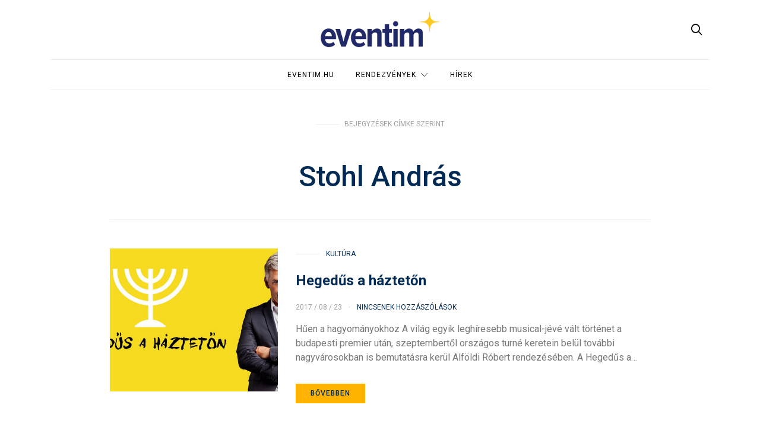

--- FILE ---
content_type: text/html; charset=UTF-8
request_url: http://blog.eventim.hu/tag/stohl-andras/
body_size: 45619
content:
<!doctype html>
<html lang="hu">

<head>
  <meta charset="UTF-8">
  <meta http-equiv="x-ua-compatible" content="ie=edge">
  <meta name="viewport" content="width=device-width, initial-scale=1">
  <meta name='robots' content='index, follow, max-image-preview:large, max-snippet:-1, max-video-preview:-1' />

	<!-- This site is optimized with the Yoast SEO plugin v17.8 - https://yoast.com/wordpress/plugins/seo/ -->
	<title>Stohl András Archives | EVENTIM Blog</title>
	<link rel="canonical" href="https://blog.eventim.hu/tag/stohl-andras/" />
	<meta property="og:locale" content="hu_HU" />
	<meta property="og:type" content="article" />
	<meta property="og:title" content="Stohl András Archives | EVENTIM Blog" />
	<meta property="og:url" content="https://blog.eventim.hu/tag/stohl-andras/" />
	<meta property="og:site_name" content="EVENTIM Blog" />
	<meta name="twitter:card" content="summary" />
	<meta name="twitter:site" content="@tex_hu" />
	<script type="application/ld+json" class="yoast-schema-graph">{"@context":"https://schema.org","@graph":[{"@type":"WebSite","@id":"https://blog.eventim.hu/#website","url":"https://blog.eventim.hu/","name":"EVENTIM Blog","description":"","potentialAction":[{"@type":"SearchAction","target":{"@type":"EntryPoint","urlTemplate":"https://blog.eventim.hu/?s={search_term_string}"},"query-input":"required name=search_term_string"}],"inLanguage":"hu"},{"@type":"CollectionPage","@id":"https://blog.eventim.hu/tag/stohl-andras/#webpage","url":"https://blog.eventim.hu/tag/stohl-andras/","name":"Stohl Andr\u00e1s Archives | EVENTIM Blog","isPartOf":{"@id":"https://blog.eventim.hu/#website"},"breadcrumb":{"@id":"https://blog.eventim.hu/tag/stohl-andras/#breadcrumb"},"inLanguage":"hu","potentialAction":[{"@type":"ReadAction","target":["https://blog.eventim.hu/tag/stohl-andras/"]}]},{"@type":"BreadcrumbList","@id":"https://blog.eventim.hu/tag/stohl-andras/#breadcrumb","itemListElement":[{"@type":"ListItem","position":1,"name":"Home","item":"https://blog.eventim.hu/"},{"@type":"ListItem","position":2,"name":"Stohl Andr\u00e1s"}]}]}</script>
	<!-- / Yoast SEO plugin. -->


<link rel='dns-prefetch' href='//fonts.googleapis.com' />
<link rel='dns-prefetch' href='//s.w.org' />
<link rel="alternate" type="application/rss+xml" title="EVENTIM Blog &raquo; hírcsatorna" href="http://blog.eventim.hu/feed/" />
<link rel="alternate" type="application/rss+xml" title="EVENTIM Blog &raquo; hozzászólás hírcsatorna" href="http://blog.eventim.hu/comments/feed/" />
<link rel="alternate" type="application/rss+xml" title="EVENTIM Blog &raquo; Stohl András címke hírcsatorna" href="http://blog.eventim.hu/tag/stohl-andras/feed/" />
		<script type="text/javascript">
			window._wpemojiSettings = {"baseUrl":"https:\/\/s.w.org\/images\/core\/emoji\/13.1.0\/72x72\/","ext":".png","svgUrl":"https:\/\/s.w.org\/images\/core\/emoji\/13.1.0\/svg\/","svgExt":".svg","source":{"concatemoji":"http:\/\/blog.eventim.hu\/wp-includes\/js\/wp-emoji-release.min.js?ver=5.8.12"}};
			!function(e,a,t){var n,r,o,i=a.createElement("canvas"),p=i.getContext&&i.getContext("2d");function s(e,t){var a=String.fromCharCode;p.clearRect(0,0,i.width,i.height),p.fillText(a.apply(this,e),0,0);e=i.toDataURL();return p.clearRect(0,0,i.width,i.height),p.fillText(a.apply(this,t),0,0),e===i.toDataURL()}function c(e){var t=a.createElement("script");t.src=e,t.defer=t.type="text/javascript",a.getElementsByTagName("head")[0].appendChild(t)}for(o=Array("flag","emoji"),t.supports={everything:!0,everythingExceptFlag:!0},r=0;r<o.length;r++)t.supports[o[r]]=function(e){if(!p||!p.fillText)return!1;switch(p.textBaseline="top",p.font="600 32px Arial",e){case"flag":return s([127987,65039,8205,9895,65039],[127987,65039,8203,9895,65039])?!1:!s([55356,56826,55356,56819],[55356,56826,8203,55356,56819])&&!s([55356,57332,56128,56423,56128,56418,56128,56421,56128,56430,56128,56423,56128,56447],[55356,57332,8203,56128,56423,8203,56128,56418,8203,56128,56421,8203,56128,56430,8203,56128,56423,8203,56128,56447]);case"emoji":return!s([10084,65039,8205,55357,56613],[10084,65039,8203,55357,56613])}return!1}(o[r]),t.supports.everything=t.supports.everything&&t.supports[o[r]],"flag"!==o[r]&&(t.supports.everythingExceptFlag=t.supports.everythingExceptFlag&&t.supports[o[r]]);t.supports.everythingExceptFlag=t.supports.everythingExceptFlag&&!t.supports.flag,t.DOMReady=!1,t.readyCallback=function(){t.DOMReady=!0},t.supports.everything||(n=function(){t.readyCallback()},a.addEventListener?(a.addEventListener("DOMContentLoaded",n,!1),e.addEventListener("load",n,!1)):(e.attachEvent("onload",n),a.attachEvent("onreadystatechange",function(){"complete"===a.readyState&&t.readyCallback()})),(n=t.source||{}).concatemoji?c(n.concatemoji):n.wpemoji&&n.twemoji&&(c(n.twemoji),c(n.wpemoji)))}(window,document,window._wpemojiSettings);
		</script>
		<style type="text/css">
img.wp-smiley,
img.emoji {
	display: inline !important;
	border: none !important;
	box-shadow: none !important;
	height: 1em !important;
	width: 1em !important;
	margin: 0 .07em !important;
	vertical-align: -0.1em !important;
	background: none !important;
	padding: 0 !important;
}
</style>
	<style type="text/css">
.hasCountdown{text-shadow:transparent 0 1px 1px;overflow:hidden;padding:5px}
.countdown_rtl{direction:rtl}
.countdown_holding span{background-color:#ccc}
.countdown_row{clear:both;width:100%;text-align:center}
.countdown_show1 .countdown_section{width:98%}
.countdown_show2 .countdown_section{width:48%}
.countdown_show3 .countdown_section{width:32.5%}
.countdown_show4 .countdown_section{width:24.5%}
.countdown_show5 .countdown_section{width:19.5%}
.countdown_show6 .countdown_section{width:16.25%}
.countdown_show7 .countdown_section{width:14%}
.countdown_section{display:block;float:left;font-size:75%;text-align:center;margin:3px 0}
.countdown_amount{font-size:200%}
.countdown_descr{display:block;width:100%}
a.countdown_infolink{display:block;border-radius:10px;width:14px;height:13px;float:right;font-size:9px;line-height:13px;font-weight:700;text-align:center;position:relative;top:-15px;border:1px solid}
#countdown-preview{padding:10px}
</style>
<link rel='stylesheet' id='wp-block-library-css'  href='http://blog.eventim.hu/wp-includes/css/dist/block-library/style.min.css?ver=5.8.12' type='text/css' media='all' />
<link rel='stylesheet' id='titan-adminbar-styles-css'  href='http://blog.eventim.hu/wp-content/plugins/anti-spam/assets/css/admin-bar.css?ver=7.3.5' type='text/css' media='all' />
<link rel='stylesheet' id='animate-css'  href='http://blog.eventim.hu/wp-content/plugins/wp-quiz/assets/frontend/css/animate.css?ver=3.6.0' type='text/css' media='all' />
<link rel='stylesheet' id='wp-quiz-css'  href='http://blog.eventim.hu/wp-content/plugins/wp-quiz/assets/frontend/css/wp-quiz.css?ver=2.0.10' type='text/css' media='all' />
<link rel='stylesheet' id='authentic_vendors-css'  href='http://blog.eventim.hu/wp-content/themes/authentic/dist/css/vendors.min.css?ver=1.0.9' type='text/css' media='all' />
<link rel='stylesheet' id='authentic_css-css'  href='http://blog.eventim.hu/wp-content/themes/authentic/style.css?ver=1.0.9' type='text/css' media='all' />
<link rel='stylesheet' id='kirki_google_fonts-css'  href='https://fonts.googleapis.com/css?family=Roboto%3Aregular%2C500%2C700%7COpen+Sans%3Aregular%7CMontserrat%3A700%2Cregular&#038;subset=latin-ext' type='text/css' media='all' />
<link rel='stylesheet' id='kirki-styles-authentic_theme_mod-css'  href='http://blog.eventim.hu/wp-content/themes/authentic/inc/kirki/assets/css/kirki-styles.css' type='text/css' media='all' />
<style id='kirki-styles-authentic_theme_mod-inline-css' type='text/css'>
body{font-family:Roboto, Helvetica, Arial, sans-serif;font-weight:400;font-style:normal;font-size:1rem;line-height:1.5;color:#777777;}a{color:#002a54;}a:hover, a:active, a:focus, a:hover:active, a:focus:active{color:#ffb200;}h1 a, h2 a, h3 a, h4 a, h5 a, h6 a{color:#002a54;}h1 a:hover, h2 a:hover, h3 a:hover, h4 a:hover, h5 a:hover, h6 a:hover{color:#ffb200;}.btn-primary, .link-more, .gallery-button, .post-pagination-title, .comment-reply-link, .list-social a span, #wp-calendar tfoot, .nav-tabs .nav-link, .nav-pills .nav-link, .panel .card-header, .title-share{font-family:Roboto, Helvetica, Arial, sans-serif;font-weight:500;font-style:normal;font-size:12px;letter-spacing:1px;text-transform:uppercase;}.btn-primary{color:#002a54;}.btn-primary:hover, .btn-primary:active, .btn-primary:focus, .btn-primary:active:focus, .btn-primary:active:hover{color:#FFFFFF;background-color:#002a54;}.overlay .btn.btn-primary{color:#002a54;background-color:#ffb200;}.overlay .btn.btn-primary:hover, .overlay .btn.btn-primary:active, .overlay .btn.btn-primary:focus, .overlay .btn.btn-primary:active:focus, .overlay .btn.btn-primary:active:hover{color:#FFFFFF;background-color:#002a54;}.btn-primary, .nav-pills .nav-link.active, .nav-pills .nav-link.active:focus, .nav-pills .nav-link.active:hover{background-color:#ffb200;}.btn-secondary{font-family:Roboto, Helvetica, Arial, sans-serif;font-weight:400;font-style:normal;font-size:12px;letter-spacing:1px;text-transform:uppercase;color:#A0A0A0;background-color:#EEEEEE;}.btn-secondary:hover, .btn-secondary:active, .btn-secondary:focus, .btn-secondary:active:focus, .btn-secondary:active:hover{color:#000000;background-color:#F8F8F8;}.overlay .btn.btn-secondary{color:#A0A0A0;background-color:#EEEEEE;}.overlay .btn.btn-secondary:hover, .overlay .btn.btn-secondary:active, .overlay .btn.btn-secondary:focus, .overlay .btn.btn-secondary:active:focus, .overlay .btn.btn-secondary:active:hover{color:#000000;background-color:#F8F8F8;}h1, .site-footer h2, .post-standard h2{font-family:Roboto, Helvetica, Arial, sans-serif;font-weight:700;font-style:normal;font-size:2rem;line-height:1;text-transform:none;color:#002A54;}h2, .page-header-archive h1, .post-featured h2{font-family:Roboto, Helvetica, Arial, sans-serif;font-weight:700;font-style:normal;font-size:1.5rem;line-height:1;text-transform:none;color:#002A54;}h3{font-family:Roboto, Helvetica, Arial, sans-serif;font-weight:700;font-style:normal;font-size:1.25rem;line-height:1;text-transform:none;color:#002A54;}h4{font-family:Roboto, Helvetica, Arial, sans-serif;font-weight:700;font-style:normal;font-size:1rem;line-height:1;text-transform:none;color:#002A54;}h5{font-family:Roboto, Helvetica, Arial, sans-serif;font-weight:400;font-style:normal;font-size:15px;line-height:1;letter-spacing:-1px;text-transform:uppercase;color:#002A54;}h6, .comment .fn{font-family:Roboto, Helvetica, Arial, sans-serif;font-weight:700;font-style:normal;font-size:15px;line-height:1;letter-spacing:-1px;text-transform:none;color:#002A54;}.title-widget, .title-trending, .title-related, .title-comments, .comment-reply-title, .nav-links, .list-categories{font-family:Roboto, Helvetica, Arial, sans-serif;font-weight:500;font-style:normal;font-size:16px;line-height:1;letter-spacing:0.05rem;text-transform:none;color:#FFB200;}.content{font-family:"Open Sans", Helvetica, Arial, sans-serif;font-weight:400;font-style:normal;font-size:1rem;line-height:1.8;color:#777777;}.content .lead{font-family:Roboto, Helvetica, Arial, sans-serif;font-weight:700;font-style:normal;font-size:1.75rem;line-height:1.25;color:#002A54;}.content .dropcap:first-letter{font-family:Roboto, Helvetica, Arial, sans-serif;font-weight:400;font-style:normal;font-size:2.5rem;}.content blockquote{font-family:Roboto, Helvetica, Arial, sans-serif;font-weight:700;font-style:normal;font-size:1.75rem;line-height:1.25;color:#002A54;}.post-meta, label, .post-categories, .widget-about-lead, .share-title, .post-count, .sub-title, .comment-metadata, blockquote cite, .post-tags, .tagcloud, .timestamp, #wp-calendar caption, .logged-in-as{font-family:Roboto, Helvetica, Arial, sans-serif;font-weight:400;font-style:normal;font-size:12px;line-height:1.5;letter-spacing:0;text-transform:uppercase;color:#A0A0A0;}.page-header .post-excerpt{font-family:Roboto, Helvetica, Arial, sans-serif;font-weight:400;font-style:normal;font-size:1.5rem;line-height:1.25;letter-spacing:0;color:#002A54;}.post-number span:first-child{font-family:Roboto, Helvetica, Arial, sans-serif;font-weight:400;font-style:normal;font-size:1.25rem;line-height:1;}.header-logo img{width:200px;}.header-content{height:100px;}.navbar-brand > img{height:50px;}.navbar-primary .navbar-nav > li.menu-item > a, .navbar-search, .widget_nav_menu .menu > li.menu-item > a, .widget_pages .page_item a, .widget_meta li a, select, .widget_categories li, .widget_archive li{font-family:Roboto, Helvetica, Arial, sans-serif;font-weight:400;font-style:normal;font-size:12px;line-height:1.5;letter-spacing:1px;text-transform:uppercase;}.navbar-primary .sub-menu a, .widget_nav_menu .sub-menu a, .widget_categories .children li a{font-family:Roboto, Helvetica, Arial, sans-serif;font-weight:400;font-style:normal;font-size:12px;line-height:1.5;letter-spacing:0;text-transform:uppercase;}.site-footer{background-color:#000000;color:#A0A0A0;}.site-footer .owl-dot{background-color:#A0A0A0;}.site-footer .title-widget{color:#777777;}.site-footer a, .site-footer #wp-calendar thead th, .site-footer .owl-dot.active, .site-footer h2{color:#FFFFFF;}.site-footer a:hover, site-footer a:hover:active, .site-footer a:focus:active{color:#A0A0A0;}.site-footer .title-widget:after, .site-footer .authentic_widget_subscribe .widget-body:before, .site-footer #wp-calendar tfoot tr #prev + .pad:after, .site-footer #wp-calendar tbody td a{background-color:#242424;}.site-footer .widget, .site-footer .widget_nav_menu .menu > .menu-item:not(:first-child) > a, .site-footer .widget_categories > ul > li:not(:first-child), .site-footer .widget_archive > ul > li:not(:first-child), .site-footer #wp-calendar tbody td, .site-footer .widget_pages li:not(:first-child) a, .site-footer .widget_meta li:not(:first-child) a, .site-footer .widget_recent_comments li:not(:first-child), .site-footer .widget_recent_entries li:not(:first-child), .site-footer .widget.authentic_widget_twitter .twitter-actions, .site-footer #wp-calendar tbody td#today:after, .footer-section + .footer-section > .container > *{border-top-color:#242424;}.site-footer .widget.authentic_widget_twitter{border-color:#242424;}.site-footer .btn{color:#A0A0A0;}.site-footer .btn:hover, .site-footer .btn:active, .site-footer .btn:focus, .site-footer .btn:active:focus, .site-footer .btn:active:hover{color:#FFFFFF;background-color:#141414;}.site-footer .btn, .site-footer select, .site-footer .authentic_widget_posts .numbered .post-number{background-color:#242424;}.navbar-footer .navbar-nav > li.menu-item > a{font-family:Montserrat, Helvetica, Arial, sans-serif;font-weight:400;font-style:normal;font-size:12px;line-height:1.5;letter-spacing:1px;text-transform:uppercase;}.footer-logo{max-width:160px;}@media (min-width: 992px){.page-header h1, .post-header h1{font-family:Roboto, Helvetica, Arial, sans-serif;font-weight:500;font-style:normal;font-size:3rem;line-height:1;text-transform:none;color:#002A54;}.post-standard h2{font-family:Roboto, Helvetica, Arial, sans-serif;font-weight:500;font-style:normal;font-size:3rem;line-height:1;text-transform:none;color:#002A54;}.post-featured h2{font-family:Roboto, Helvetica, Arial, sans-serif;font-weight:700;font-style:normal;font-size:2rem;line-height:1;text-transform:none;color:#002A54;}#search input[type="search"]{font-family:Roboto, Helvetica, Arial, sans-serif;font-weight:700;font-style:normal;font-size:4.25rem;text-transform:none;}.home .site-content .container{width:940px;}.archive .site-content .container{width:940px;}.single.layout-sidebar-right .site-content .container, .single.layout-sidebar-left .site-content .container,{max-width:1140px;}.single.layout-fullwidth .site-content .container{width:940px;}.page.layout-sidebar-right .site-content .container, .page.layout-sidebar-left .site-content .container,{max-width:1140px;}.page.layout-fullwidth .site-content .container{width:940px;}.owl-featured .owl-slide .overlay-container{height:450px;}.owl-featured h2{font-family:Roboto, Helvetica, Arial, sans-serif;font-weight:700;font-style:normal;font-size:2.5rem;line-height:1;text-transform:none;}}@media (min-width: 1200px){.owl-center .owl-slide{width:910px;}.owl-boxed{max-width:910px;}}
</style>
<script type='text/javascript' src='http://blog.eventim.hu/wp-includes/js/jquery/jquery.min.js?ver=3.6.0' id='jquery-core-js'></script>
<script type='text/javascript' src='http://blog.eventim.hu/wp-includes/js/jquery/jquery-migrate.min.js?ver=3.3.2' id='jquery-migrate-js'></script>
<link rel="https://api.w.org/" href="http://blog.eventim.hu/wp-json/" /><link rel="alternate" type="application/json" href="http://blog.eventim.hu/wp-json/wp/v2/tags/118" /><link rel="EditURI" type="application/rsd+xml" title="RSD" href="http://blog.eventim.hu/xmlrpc.php?rsd" />
<link rel="wlwmanifest" type="application/wlwmanifest+xml" href="http://blog.eventim.hu/wp-includes/wlwmanifest.xml" /> 
<meta name="generator" content="WordPress 5.8.12" />
<link rel="icon" href="http://blog.eventim.hu/wp-content/uploads/2022/03/cropped-eventim-32x32.webp" sizes="32x32" />
<link rel="icon" href="http://blog.eventim.hu/wp-content/uploads/2022/03/cropped-eventim-192x192.webp" sizes="192x192" />
<link rel="apple-touch-icon" href="http://blog.eventim.hu/wp-content/uploads/2022/03/cropped-eventim-180x180.webp" />
<meta name="msapplication-TileImage" content="http://blog.eventim.hu/wp-content/uploads/2022/03/cropped-eventim-270x270.webp" />
		<style type="text/css" id="wp-custom-css">
			.navigation.pagination .nav-links { border: 2px #FFB200 solid; }

.content .dropcap-borders:first-letter { border: 3px #FFB200 solid; }

.content .dropcap:first-letter { color: #002A54; }

.page-header-standard h1:after { background: #FFB200; }

blockquote:before { color: #FFB200; }

.navbar-nav > li.menu-item li.menu-item > a:focus, .navbar-nav > li.menu-item li.menu-item > a:hover { background: #002A54; }

.navbar-brand > img { margin: 10px 0; }

.posts-pagination .post-pagination-content { background: #002A54; }

.title-trending:after, .title-widget:after { background: #002A54; } 

.featured-image-large .header-navbar-stuck { background: #002A54; }

.post-share-vertical .share-buttons li a:focus, .post-share-vertical .share-buttons li a:hover { background: #002A54; border-color: #002A54; }

.owl-dot span {
	width: 5px!important;
	height: 5px!important;
}

.owl-dots {
	margin-top:0!important;
}


input[type="checkbox"] {
    -webkit-appearance: checkbox;
    -moz-appearance: checkbox;
    appearance: checkbox;
	margin-right:5px;
}

input[type="radio"] {
    -webkit-appearance: radio;
    -moz-appearance: radio;
    appearance: radio;
	margin-right:5px;
}

span.wpcf7-list-item { display: block; }

.page-header-bg .overlay-content {
flex: 0!important;
}		</style>
		<script>
  (function(i,s,o,g,r,a,m){i['GoogleAnalyticsObject']=r;i[r]=i[r]||function(){
  (i[r].q=i[r].q||[]).push(arguments)},i[r].l=1*new Date();a=s.createElement(o),
  m=s.getElementsByTagName(o)[0];a.async=1;a.src=g;m.parentNode.insertBefore(a,m)
  })(window,document,'script','https://www.google-analytics.com/analytics.js','ga');
 
  ga('create', 'UA-914020-4', 'auto');
  ga('send', 'pageview');
 
</script>
<!-- Facebook Pixel Code -->
<script>
!function(f,b,e,v,n,t,s){if(f.fbq)return;n=f.fbq=function(){n.callMethod?
n.callMethod.apply(n,arguments):n.queue.push(arguments)};if(!f._fbq)f._fbq=n;
n.push=n;n.loaded=!0;n.version='2.0';n.queue=[];t=b.createElement(e);t.async=!0;
t.src=v;s=b.getElementsByTagName(e)[0];s.parentNode.insertBefore(t,s)}(window,
document,'script','https://connect.facebook.net/en_US/fbevents.js');
fbq('init', '1932573153639152'); // Insert your pixel ID here.
fbq('track', 'PageView');
</script>
<noscript><img height="1" width="1" style="display:none"
src="https://www.facebook.com/tr?id=1932573153639152&ev=PageView&noscript=1"
/></noscript>
<!-- DO NOT MODIFY -->
<!-- End Facebook Pixel Code -->
</head>

<body class="archive tag tag-stohl-andras tag-118 layout-fullwidth parallax-disabled sticky-sidebar-enabled lazy-load-enabled navbar-scroll-enabled">


<header class="site-header">

  
  
  <div class="header">
    <div class="container">
      <div class="header-content">

        <div class="header-left">
          <button class="navbar-toggle hidden-md-up" type="button" data-toggle="collapse" data-target="#navbar-primary">
            <i class="icon icon-menu"></i>
          </button>
                  </div>

        <div class="header-center">
                    <a href="http://blog.eventim.hu/" class="header-logo">
            <img src="http://blog.eventim.hu/wp-content/uploads/2020/03/Dark.png" alt="EVENTIM Blog">
          </a>
                  </div>

        <div class="header-right">
                    <a href="#search" class="header-btn-search"><i class="icon icon-search"></i></a>
                  </div>

      </div>
    </div>
  </div>

  <div class="header-navbar-primary">
    <div class="container">
      <div class="collapse navbar-toggleable" id="navbar-primary">
        <nav class="navbar navbar-primary">

          
          
                          <a href="http://blog.eventim.hu/" class="navbar-brand">
                <img src="http://blog.eventim.hu/wp-content/uploads/2020/03/Dark.png" alt="EVENTIM Blog">
              </a>
            
          
          <ul id="menu-main" class="nav navbar-nav"><li id="menu-item-270" class="menu-item menu-item-type-custom menu-item-object-custom menu-item-270"><a href="http://eventim.hu">Eventim.hu</a></li>
<li id="menu-item-242" class="menu-item menu-item-type-custom menu-item-object-custom menu-item-has-children menu-item-242"><a href="#">Rendezvények</a>
<ul class="sub-menu">
	<li id="menu-item-246" class="menu-item menu-item-type-taxonomy menu-item-object-category menu-item-246"><a href="http://blog.eventim.hu/category/koncert/">Koncert</a></li>
	<li id="menu-item-247" class="menu-item menu-item-type-taxonomy menu-item-object-category menu-item-247"><a href="http://blog.eventim.hu/category/kultura/">Kultúra</a></li>
	<li id="menu-item-248" class="menu-item menu-item-type-taxonomy menu-item-object-category menu-item-248"><a href="http://blog.eventim.hu/category/sport/">Sport</a></li>
	<li id="menu-item-243" class="menu-item menu-item-type-taxonomy menu-item-object-category menu-item-243"><a href="http://blog.eventim.hu/category/csalad/">Család</a></li>
	<li id="menu-item-249" class="menu-item menu-item-type-taxonomy menu-item-object-category menu-item-249"><a href="http://blog.eventim.hu/category/utalvany/">Utalvány</a></li>
	<li id="menu-item-244" class="menu-item menu-item-type-taxonomy menu-item-object-category menu-item-244"><a href="http://blog.eventim.hu/category/egyeb/">Egyéb</a></li>
</ul>
</li>
<li id="menu-item-324" class="menu-item menu-item-type-taxonomy menu-item-object-category menu-item-324"><a href="http://blog.eventim.hu/category/hirek/">Hírek</a></li>
</ul>
          <a href="#search" class="navbar-search"><i class="icon icon-search"></i></a>
        </nav>
      </div>
    </div>
  </div>

</header>


<div class="site-content">
  <div class="container">
    <div class="page-content">
            <div class="main">

        <div class="page-header page-header-archive">
          <p class="sub-title">Bejegyzések címke szerint</p><h1>Stohl András</h1>        </div>

        
        
        <div class="post-archive"><div class="post-archive-list"><article class="post-list post-464 post type-post status-publish format-standard has-post-thumbnail hentry category-kultura tag-alfoldi-robert tag-broadway tag-hegedus-a-hazteton tag-musical tag-stohl-andras tag-szinhaz">

  <div class="row">

    <div class="col-md-4">
              <div class="post-thumbnail">
          <img width="530" height="450" src="http://blog.eventim.hu/wp-content/uploads/2017/09/hegedus_1200x450-530x450.jpg" class="attachment-list size-list wp-post-image" alt="" loading="lazy" />          
    <div class="post-more">
      <a href="http://blog.eventim.hu/hegedus-hazteton-alfoldi-robert-rendezese/" class="link-more">
        <span>Bővebben</span>
              </a>
    </div>

              <ul class="post-meta">      <li class="meta-views">
        <i class="icon icon-eye"></i>                2.7K              </li>
    </ul>          <a href="http://blog.eventim.hu/hegedus-hazteton-alfoldi-robert-rendezese/"></a>
        </div>
          </div>

    <div class="col-md-8">
      <ul class="post-categories">
	<li><a href="http://blog.eventim.hu/category/kultura/" rel="category tag">Kultúra</a></li></ul>      <h2 class="entry-title"><a href="http://blog.eventim.hu/hegedus-hazteton-alfoldi-robert-rendezese/">Hegedűs a háztetőn</a></h2>
      <ul class="post-meta">      <li class="meta-date">
        <time class="entry-date published updated" datetime="2017-08-23T12:11:56+02:00">
          2017 / 08 / 23        </time>
      </li>
          <li class="meta-comments">
                <a href="http://blog.eventim.hu/hegedus-hazteton-alfoldi-robert-rendezese/#respond" class="comments-link" >Nincsenek hozzászólások</a>      </li>
    </ul>      <div class="post-excerpt">Hűen a hagyományokhoz A világ egyik leghíresebb musical-jévé vált történet a budapesti premier után, szeptembertől országos turné keretein belül további nagyvárosokban is bemutatásra kerül Alföldi Róbert rendezésében. A Hegedűs a&hellip;</div>
      
    <div class="post-more">
      <a href="http://blog.eventim.hu/hegedus-hazteton-alfoldi-robert-rendezese/" class="btn btn-primary btn-effect">
        <span>Bővebben</span>
                  <span><i class="icon icon-arrow-right"></i></span>
              </a>
    </div>

        </div>

  </div>

</article>




</div></div>
      </div>
          </div>
  </div>
</div>

<footer class="site-footer">

          <div class="footer-section">
          <div class="container">
            <div class="footer-widgets">
              <div class="footer-sidebars">
                                  <div class="footer-sidebar">
                    <div class="widget calendar-1 widget_calendar"><h5 class="title-widget">Naptár</h5><div id="calendar_wrap" class="calendar_wrap"><table id="wp-calendar" class="wp-calendar-table">
	<caption>2026. január</caption>
	<thead>
	<tr>
		<th scope="col" title="hétfő">h</th>
		<th scope="col" title="kedd">K</th>
		<th scope="col" title="szerda">s</th>
		<th scope="col" title="csütörtök">c</th>
		<th scope="col" title="péntek">p</th>
		<th scope="col" title="szombat">s</th>
		<th scope="col" title="vasárnap">v</th>
	</tr>
	</thead>
	<tbody>
	<tr>
		<td colspan="3" class="pad">&nbsp;</td><td>1</td><td>2</td><td>3</td><td>4</td>
	</tr>
	<tr>
		<td>5</td><td>6</td><td>7</td><td>8</td><td>9</td><td>10</td><td>11</td>
	</tr>
	<tr>
		<td>12</td><td>13</td><td>14</td><td>15</td><td>16</td><td>17</td><td>18</td>
	</tr>
	<tr>
		<td id="today">19</td><td>20</td><td>21</td><td>22</td><td>23</td><td>24</td><td>25</td>
	</tr>
	<tr>
		<td>26</td><td>27</td><td>28</td><td>29</td><td>30</td><td>31</td>
		<td class="pad" colspan="1">&nbsp;</td>
	</tr>
	</tbody>
	</table><nav aria-label="Előző és következő hónapok" class="wp-calendar-nav">
		<span class="wp-calendar-nav-prev"><a href="http://blog.eventim.hu/2025/12/">&laquo; dec</a></span>
		<span class="pad">&nbsp;</span>
		<span class="wp-calendar-nav-next">&nbsp;</span>
	</nav></div></div>                  </div>
                                                  <div class="footer-sidebar">
                    <div class="widget search-3 widget_search"><form role="search" method="get" class="search-form form" action="http://blog.eventim.hu/">
  <label class="sr-only">Keresés erre:</label>
  <div class="input-group">
    <input type="search" value="" name="s" class="search-field form-control" placeholder="Keresés ..." required>
    <span class="input-group-btn">
      <button type="submit" class="search-submit btn btn-primary btn-effect"><span>Keresés</span><span><i class="icon icon-search"></i></span></button>
    </span>
  </div>
</form>
</div><div class="widget tag_cloud-1 widget_tag_cloud"><h5 class="title-widget">Címkék</h5><div class="tagcloud"><a href="http://blog.eventim.hu/tag/50/" class="tag-cloud-link tag-link-87 tag-link-position-1" style="font-size: 8pt;" aria-label="50 (1 elem)">50</a>
<a href="http://blog.eventim.hu/tag/akos50/" class="tag-cloud-link tag-link-127 tag-link-position-2" style="font-size: 8pt;" aria-label="akos50 (1 elem)">akos50</a>
<a href="http://blog.eventim.hu/tag/alfoldi-robert/" class="tag-cloud-link tag-link-117 tag-link-position-3" style="font-size: 8pt;" aria-label="Alföldi Róbert (1 elem)">Alföldi Róbert</a>
<a href="http://blog.eventim.hu/tag/app/" class="tag-cloud-link tag-link-141 tag-link-position-4" style="font-size: 8pt;" aria-label="app (1 elem)">app</a>
<a href="http://blog.eventim.hu/tag/broadway/" class="tag-cloud-link tag-link-116 tag-link-position-5" style="font-size: 12.581818181818pt;" aria-label="broadway (2 elem)">broadway</a>
<a href="http://blog.eventim.hu/tag/budapest/" class="tag-cloud-link tag-link-112 tag-link-position-6" style="font-size: 12.581818181818pt;" aria-label="budapest (2 elem)">budapest</a>
<a href="http://blog.eventim.hu/tag/caramel/" class="tag-cloud-link tag-link-131 tag-link-position-7" style="font-size: 15.636363636364pt;" aria-label="Caramel (3 elem)">Caramel</a>
<a href="http://blog.eventim.hu/tag/charlie/" class="tag-cloud-link tag-link-88 tag-link-position-8" style="font-size: 8pt;" aria-label="charlie (1 elem)">charlie</a>
<a href="http://blog.eventim.hu/tag/charlie-watts/" class="tag-cloud-link tag-link-89 tag-link-position-9" style="font-size: 8pt;" aria-label="Charlie Watts (1 elem)">Charlie Watts</a>
<a href="http://blog.eventim.hu/tag/decca/" class="tag-cloud-link tag-link-90 tag-link-position-10" style="font-size: 8pt;" aria-label="Decca (1 elem)">Decca</a>
<a href="http://blog.eventim.hu/tag/demjen-ferenc/" class="tag-cloud-link tag-link-139 tag-link-position-11" style="font-size: 8pt;" aria-label="Demjén Ferenc (1 elem)">Demjén Ferenc</a>
<a href="http://blog.eventim.hu/tag/eb/" class="tag-cloud-link tag-link-91 tag-link-position-12" style="font-size: 8pt;" aria-label="eb (1 elem)">eb</a>
<a href="http://blog.eventim.hu/tag/elvis/" class="tag-cloud-link tag-link-133 tag-link-position-13" style="font-size: 8pt;" aria-label="Elvis (1 elem)">Elvis</a>
<a href="http://blog.eventim.hu/tag/ennio-morricone/" class="tag-cloud-link tag-link-136 tag-link-position-14" style="font-size: 8pt;" aria-label="Ennio Morricone (1 elem)">Ennio Morricone</a>
<a href="http://blog.eventim.hu/tag/fiba/" class="tag-cloud-link tag-link-92 tag-link-position-15" style="font-size: 8pt;" aria-label="fiba (1 elem)">fiba</a>
<a href="http://blog.eventim.hu/tag/fonograf/" class="tag-cloud-link tag-link-121 tag-link-position-16" style="font-size: 8pt;" aria-label="fonográf (1 elem)">fonográf</a>
<a href="http://blog.eventim.hu/tag/foto/" class="tag-cloud-link tag-link-138 tag-link-position-17" style="font-size: 8pt;" aria-label="fotó (1 elem)">fotó</a>
<a href="http://blog.eventim.hu/tag/galeria/" class="tag-cloud-link tag-link-137 tag-link-position-18" style="font-size: 15.636363636364pt;" aria-label="galéria (3 elem)">galéria</a>
<a href="http://blog.eventim.hu/tag/hanga-adam/" class="tag-cloud-link tag-link-93 tag-link-position-19" style="font-size: 8pt;" aria-label="hanga ádám (1 elem)">hanga ádám</a>
<a href="http://blog.eventim.hu/tag/hegedu/" class="tag-cloud-link tag-link-94 tag-link-position-20" style="font-size: 8pt;" aria-label="hegedű (1 elem)">hegedű</a>
<a href="http://blog.eventim.hu/tag/hegedus-a-hazteton/" class="tag-cloud-link tag-link-115 tag-link-position-21" style="font-size: 8pt;" aria-label="hegedűs a háztetőn (1 elem)">hegedűs a háztetőn</a>
<a href="http://blog.eventim.hu/tag/helfgott/" class="tag-cloud-link tag-link-144 tag-link-position-22" style="font-size: 8pt;" aria-label="Helfgott (1 elem)">Helfgott</a>
<a href="http://blog.eventim.hu/tag/illusionists/" class="tag-cloud-link tag-link-124 tag-link-position-23" style="font-size: 8pt;" aria-label="illusionists (1 elem)">illusionists</a>
<a href="http://blog.eventim.hu/tag/interju/" class="tag-cloud-link tag-link-129 tag-link-position-24" style="font-size: 12.581818181818pt;" aria-label="interjú (2 elem)">interjú</a>
<a href="http://blog.eventim.hu/tag/karacsony/" class="tag-cloud-link tag-link-132 tag-link-position-25" style="font-size: 8pt;" aria-label="karácsony (1 elem)">karácsony</a>
<a href="http://blog.eventim.hu/tag/keith-richards/" class="tag-cloud-link tag-link-95 tag-link-position-26" style="font-size: 8pt;" aria-label="Keith Richards (1 elem)">Keith Richards</a>
<a href="http://blog.eventim.hu/tag/keringo/" class="tag-cloud-link tag-link-96 tag-link-position-27" style="font-size: 8pt;" aria-label="keringő (1 elem)">keringő</a>
<a href="http://blog.eventim.hu/tag/kiallitas/" class="tag-cloud-link tag-link-114 tag-link-position-28" style="font-size: 8pt;" aria-label="kiállítás (1 elem)">kiállítás</a>
<a href="http://blog.eventim.hu/tag/koncert/" class="tag-cloud-link tag-link-122 tag-link-position-29" style="font-size: 22pt;" aria-label="koncert (6 elem)">koncert</a>
<a href="http://blog.eventim.hu/tag/kviz/" class="tag-cloud-link tag-link-134 tag-link-position-30" style="font-size: 15.636363636364pt;" aria-label="kvíz (3 elem)">kvíz</a>
<a href="http://blog.eventim.hu/tag/lgt/" class="tag-cloud-link tag-link-143 tag-link-position-31" style="font-size: 8pt;" aria-label="LGT (1 elem)">LGT</a>
<a href="http://blog.eventim.hu/tag/lovasi-andras/" class="tag-cloud-link tag-link-100 tag-link-position-32" style="font-size: 12.581818181818pt;" aria-label="Lovasi András (2 elem)">Lovasi András</a>
<a href="http://blog.eventim.hu/tag/musical/" class="tag-cloud-link tag-link-120 tag-link-position-33" style="font-size: 8pt;" aria-label="musical (1 elem)">musical</a>
<a href="http://blog.eventim.hu/tag/retro/" class="tag-cloud-link tag-link-123 tag-link-position-34" style="font-size: 8pt;" aria-label="retro (1 elem)">retro</a>
<a href="http://blog.eventim.hu/tag/rock/" class="tag-cloud-link tag-link-104 tag-link-position-35" style="font-size: 12.581818181818pt;" aria-label="rock (2 elem)">rock</a>
<a href="http://blog.eventim.hu/tag/ruzsa-magdi/" class="tag-cloud-link tag-link-128 tag-link-position-36" style="font-size: 8pt;" aria-label="Rúzsa Magdi (1 elem)">Rúzsa Magdi</a>
<a href="http://blog.eventim.hu/tag/sportarena/" class="tag-cloud-link tag-link-107 tag-link-position-37" style="font-size: 18.181818181818pt;" aria-label="sportaréna (4 elem)">sportaréna</a>
<a href="http://blog.eventim.hu/tag/stohl-andras/" class="tag-cloud-link tag-link-118 tag-link-position-38" style="font-size: 8pt;" aria-label="Stohl András (1 elem)">Stohl András</a>
<a href="http://blog.eventim.hu/tag/szinhaz/" class="tag-cloud-link tag-link-119 tag-link-position-39" style="font-size: 8pt;" aria-label="színház (1 elem)">színház</a>
<a href="http://blog.eventim.hu/tag/sef-asztala/" class="tag-cloud-link tag-link-142 tag-link-position-40" style="font-size: 8pt;" aria-label="séf asztala (1 elem)">séf asztala</a>
<a href="http://blog.eventim.hu/tag/titanic/" class="tag-cloud-link tag-link-113 tag-link-position-41" style="font-size: 8pt;" aria-label="titanic (1 elem)">titanic</a>
<a href="http://blog.eventim.hu/tag/top-10/" class="tag-cloud-link tag-link-110 tag-link-position-42" style="font-size: 12.581818181818pt;" aria-label="top 10 (2 elem)">top 10</a>
<a href="http://blog.eventim.hu/tag/trukkok/" class="tag-cloud-link tag-link-126 tag-link-position-43" style="font-size: 8pt;" aria-label="trükkök (1 elem)">trükkök</a>
<a href="http://blog.eventim.hu/tag/varazslat/" class="tag-cloud-link tag-link-125 tag-link-position-44" style="font-size: 8pt;" aria-label="varázslat (1 elem)">varázslat</a>
<a href="http://blog.eventim.hu/tag/zongora/" class="tag-cloud-link tag-link-145 tag-link-position-45" style="font-size: 8pt;" aria-label="zongora (1 elem)">zongora</a></div>
</div>                  </div>
                                                  <div class="footer-sidebar">
                    <div class="widget archives-3 widget_archive"><h5 class="title-widget">Archívum</h5>		<label class="screen-reader-text" for="archives-dropdown-3">Archívum</label>
		<select id="archives-dropdown-3" name="archive-dropdown">
			
			<option value="">Hónap kijelölése</option>
				<option value='http://blog.eventim.hu/2025/12/'> 2025 december &nbsp;(1)</option>
	<option value='http://blog.eventim.hu/2025/11/'> 2025 november &nbsp;(1)</option>
	<option value='http://blog.eventim.hu/2025/10/'> 2025 október &nbsp;(1)</option>
	<option value='http://blog.eventim.hu/2025/09/'> 2025 szeptember &nbsp;(1)</option>
	<option value='http://blog.eventim.hu/2025/07/'> 2025 július &nbsp;(1)</option>
	<option value='http://blog.eventim.hu/2025/06/'> 2025 június &nbsp;(1)</option>
	<option value='http://blog.eventim.hu/2025/05/'> 2025 május &nbsp;(1)</option>
	<option value='http://blog.eventim.hu/2025/04/'> 2025 április &nbsp;(1)</option>
	<option value='http://blog.eventim.hu/2025/03/'> 2025 március &nbsp;(1)</option>
	<option value='http://blog.eventim.hu/2025/02/'> 2025 február &nbsp;(1)</option>
	<option value='http://blog.eventim.hu/2025/01/'> 2025 január &nbsp;(1)</option>
	<option value='http://blog.eventim.hu/2024/11/'> 2024 november &nbsp;(2)</option>
	<option value='http://blog.eventim.hu/2024/09/'> 2024 szeptember &nbsp;(3)</option>
	<option value='http://blog.eventim.hu/2024/06/'> 2024 június &nbsp;(1)</option>
	<option value='http://blog.eventim.hu/2024/04/'> 2024 április &nbsp;(1)</option>
	<option value='http://blog.eventim.hu/2024/03/'> 2024 március &nbsp;(1)</option>
	<option value='http://blog.eventim.hu/2024/01/'> 2024 január &nbsp;(2)</option>
	<option value='http://blog.eventim.hu/2023/10/'> 2023 október &nbsp;(3)</option>
	<option value='http://blog.eventim.hu/2023/09/'> 2023 szeptember &nbsp;(1)</option>
	<option value='http://blog.eventim.hu/2023/08/'> 2023 augusztus &nbsp;(1)</option>
	<option value='http://blog.eventim.hu/2023/07/'> 2023 július &nbsp;(1)</option>
	<option value='http://blog.eventim.hu/2023/06/'> 2023 június &nbsp;(1)</option>
	<option value='http://blog.eventim.hu/2023/05/'> 2023 május &nbsp;(1)</option>
	<option value='http://blog.eventim.hu/2023/03/'> 2023 március &nbsp;(2)</option>
	<option value='http://blog.eventim.hu/2023/02/'> 2023 február &nbsp;(1)</option>
	<option value='http://blog.eventim.hu/2023/01/'> 2023 január &nbsp;(1)</option>
	<option value='http://blog.eventim.hu/2022/12/'> 2022 december &nbsp;(1)</option>
	<option value='http://blog.eventim.hu/2022/11/'> 2022 november &nbsp;(2)</option>
	<option value='http://blog.eventim.hu/2022/10/'> 2022 október &nbsp;(2)</option>
	<option value='http://blog.eventim.hu/2022/09/'> 2022 szeptember &nbsp;(1)</option>
	<option value='http://blog.eventim.hu/2022/08/'> 2022 augusztus &nbsp;(1)</option>
	<option value='http://blog.eventim.hu/2022/07/'> 2022 július &nbsp;(1)</option>
	<option value='http://blog.eventim.hu/2022/06/'> 2022 június &nbsp;(1)</option>
	<option value='http://blog.eventim.hu/2022/05/'> 2022 május &nbsp;(1)</option>
	<option value='http://blog.eventim.hu/2022/03/'> 2022 március &nbsp;(2)</option>
	<option value='http://blog.eventim.hu/2022/02/'> 2022 február &nbsp;(1)</option>
	<option value='http://blog.eventim.hu/2022/01/'> 2022 január &nbsp;(1)</option>
	<option value='http://blog.eventim.hu/2021/12/'> 2021 december &nbsp;(3)</option>
	<option value='http://blog.eventim.hu/2020/03/'> 2020 március &nbsp;(1)</option>
	<option value='http://blog.eventim.hu/2020/01/'> 2020 január &nbsp;(1)</option>
	<option value='http://blog.eventim.hu/2019/12/'> 2019 december &nbsp;(1)</option>
	<option value='http://blog.eventim.hu/2019/11/'> 2019 november &nbsp;(2)</option>
	<option value='http://blog.eventim.hu/2019/09/'> 2019 szeptember &nbsp;(1)</option>
	<option value='http://blog.eventim.hu/2019/05/'> 2019 május &nbsp;(1)</option>
	<option value='http://blog.eventim.hu/2019/04/'> 2019 április &nbsp;(4)</option>
	<option value='http://blog.eventim.hu/2019/03/'> 2019 március &nbsp;(1)</option>
	<option value='http://blog.eventim.hu/2019/02/'> 2019 február &nbsp;(2)</option>
	<option value='http://blog.eventim.hu/2019/01/'> 2019 január &nbsp;(2)</option>
	<option value='http://blog.eventim.hu/2018/12/'> 2018 december &nbsp;(2)</option>
	<option value='http://blog.eventim.hu/2018/11/'> 2018 november &nbsp;(1)</option>
	<option value='http://blog.eventim.hu/2018/10/'> 2018 október &nbsp;(2)</option>
	<option value='http://blog.eventim.hu/2018/09/'> 2018 szeptember &nbsp;(2)</option>
	<option value='http://blog.eventim.hu/2018/08/'> 2018 augusztus &nbsp;(3)</option>
	<option value='http://blog.eventim.hu/2018/07/'> 2018 július &nbsp;(3)</option>
	<option value='http://blog.eventim.hu/2018/06/'> 2018 június &nbsp;(3)</option>
	<option value='http://blog.eventim.hu/2018/05/'> 2018 május &nbsp;(3)</option>
	<option value='http://blog.eventim.hu/2018/04/'> 2018 április &nbsp;(5)</option>
	<option value='http://blog.eventim.hu/2018/03/'> 2018 március &nbsp;(4)</option>
	<option value='http://blog.eventim.hu/2018/02/'> 2018 február &nbsp;(3)</option>
	<option value='http://blog.eventim.hu/2018/01/'> 2018 január &nbsp;(3)</option>
	<option value='http://blog.eventim.hu/2017/12/'> 2017 december &nbsp;(3)</option>
	<option value='http://blog.eventim.hu/2017/11/'> 2017 november &nbsp;(3)</option>
	<option value='http://blog.eventim.hu/2017/10/'> 2017 október &nbsp;(3)</option>
	<option value='http://blog.eventim.hu/2017/09/'> 2017 szeptember &nbsp;(3)</option>
	<option value='http://blog.eventim.hu/2017/08/'> 2017 augusztus &nbsp;(3)</option>
	<option value='http://blog.eventim.hu/2017/07/'> 2017 július &nbsp;(2)</option>
	<option value='http://blog.eventim.hu/2017/06/'> 2017 június &nbsp;(1)</option>
	<option value='http://blog.eventim.hu/2017/05/'> 2017 május &nbsp;(2)</option>
	<option value='http://blog.eventim.hu/2017/04/'> 2017 április &nbsp;(3)</option>

		</select>

<script type="text/javascript">
/* <![CDATA[ */
(function() {
	var dropdown = document.getElementById( "archives-dropdown-3" );
	function onSelectChange() {
		if ( dropdown.options[ dropdown.selectedIndex ].value !== '' ) {
			document.location.href = this.options[ this.selectedIndex ].value;
		}
	}
	dropdown.onchange = onSelectChange;
})();
/* ]]> */
</script>
			</div>                  </div>
                              </div>
            </div>
          </div>
        </div>
      
        <div class="footer-section">
          <div class="container">
            <div class="footer-info">

                              <a href="http://blog.eventim.hu/" class="footer-logo">
                  <img src="http://blog.eventim.hu/wp-content/uploads/2020/03/Light.png" alt="EVENTIM Blog">
                </a>
              
                                            
              
            </div>
          </div>
        </div>

      
</footer>

<div class="site-search" id="search">
  <button type="button" class="close"></button>
  <div class="form-container">
    <div class="container">
      <div class="row">
        <div class="col-lg-8 offset-lg-2 col-xl-6 offset-xl-3">
          <form role="search" method="get" class="search-form form" action="http://blog.eventim.hu/">
  <label class="sr-only">Keresés erre:</label>
  <div class="input-group">
    <input type="search" value="" name="s" class="search-field form-control" placeholder="Keresés ..." required>
    <span class="input-group-btn">
      <button type="submit" class="search-submit btn btn-primary btn-effect"><span>Keresés</span><span><i class="icon icon-search"></i></span></button>
    </span>
  </div>
</form>
          <p>Írd be a keresni kívánt szavakat és üss egy Entert</p>
        </div>
      </div>
    </div>
  </div>
</div>

<a href="#top" class="scroll-to-top hidden-sm-down"></a>

<script type='text/javascript' id='authentic_js-js-extra'>
/* <![CDATA[ */
var translation = {"next":"K\u00f6vetkez\u0151","previous":"El\u0151z\u0151"};
/* ]]> */
</script>
<script type='text/javascript' src='http://blog.eventim.hu/wp-content/themes/authentic/dist/js/scripts.min.js?ver=1.0.9' id='authentic_js-js'></script>
<script type='text/javascript' src='http://blog.eventim.hu/wp-content/plugins/wordpress-countdown-widget/js/jquery.countdown.min.js?ver=1.0' id='countdown-js'></script>
<script type='text/javascript' src='http://blog.eventim.hu/wp-includes/js/wp-embed.min.js?ver=5.8.12' id='wp-embed-js'></script>

<script>(function($) {
  $.countdown.regional['custom'] = {
    labels: [
      'Years', 
      'Months', 
      'Weeks', 
      'Days', 
      'Hours', 
      'Minutes', 
      'Seconds'
      ], 
    labels1: [
      'Év', 
      'Hónap', 
      'Week', 
      'Nap', 
      'Óra', 
      'Perc', 
      'Second'
    ], 
    compactLabels: ['y', 'a', 'h', 'g'], 
    whichLabels: null, 
    timeSeparator: ':', 
    isRTL: false
  }; 
  $.countdown.setDefaults($.countdown.regional['custom']); 
})(jQuery);
</script>
</body>
</html>


--- FILE ---
content_type: text/plain
request_url: https://www.google-analytics.com/j/collect?v=1&_v=j102&a=303212278&t=pageview&_s=1&dl=http%3A%2F%2Fblog.eventim.hu%2Ftag%2Fstohl-andras%2F&ul=en-us%40posix&dt=Stohl%20Andr%C3%A1s%20Archives%20%7C%20EVENTIM%20Blog&sr=1280x720&vp=1280x720&_u=IEBAAEABAAAAACAAI~&jid=1630798357&gjid=1834174780&cid=418766727.1768808504&tid=UA-914020-4&_gid=1910266794.1768808504&_r=1&_slc=1&z=1654744621
body_size: -450
content:
2,cG-15F13ZP2B8